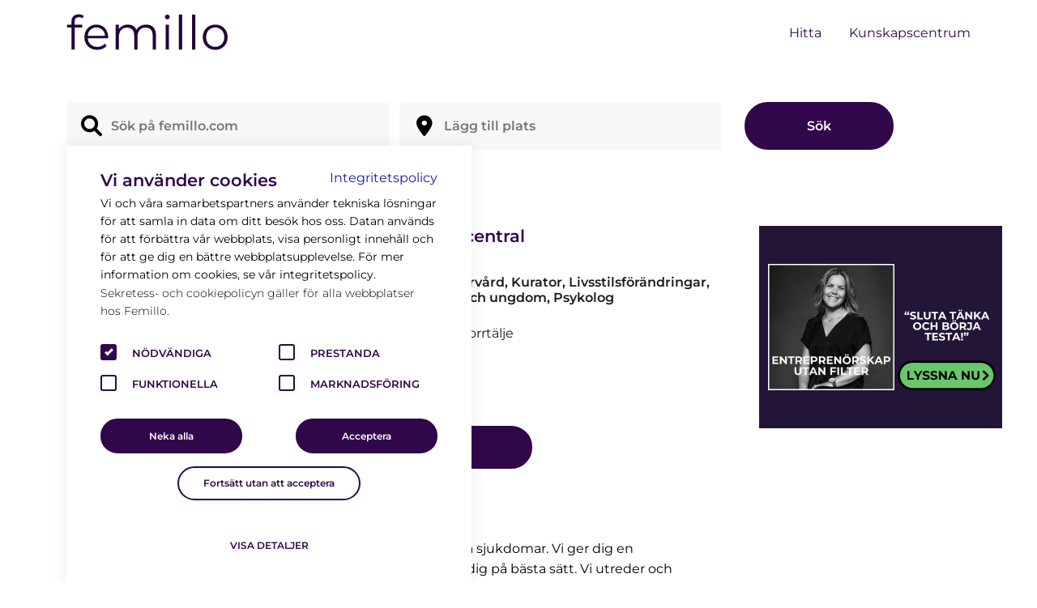

--- FILE ---
content_type: text/html; charset=UTF-8
request_url: https://femillo.com/sv-se/expert/1631654-norrtalje-sodra-vardcentral-tiohundra
body_size: 6272
content:
<html lang="sv">
<!DOCTYPE html>
<head>
	<meta http-equiv="Content-Type" content="text/html; charset=utf-8"/>
	<meta http-equiv="X-UA-Compatible" content="IE=edge">
	<meta name="viewport" content="width=device-width, initial-scale=1, maximum-scale=1">
	<meta name="author" content="Trinxy">
	<title>Norrtälje södra vårdcentral</title>
	<meta name="keywords" content="Inkontinenstjänster, primärvård,Kurator,Livsstilsförändringar,Psykolog, inriktning barn och ungdom,Psykolog">
	<meta name="description" content="Till oss är du välkommen både vid tillfälliga besvär och kroniska sjukdomar. Vi ger dig en kvalificerad medicinsk bedömning och strävar efter att hjälpa dig på bästa sätt. Vi utreder och behandlar de flesta sjukdomar och besvär.$$Via Alltid öppet kan du chatta, boka tid för besök eller boka videomöte med oss. Du bokar tid i appen eller på alltidoppet.nu$$Vi erbjuder våra patienter ett brett urval av högkvalitativa tjänster inom hälso- och sjukvård:$- Husläkarmottagning$- Äldremottagning för dig som är 75+$- Distriktsköterske/Sköterskemottagning$- Vaccinationer$- Samtalsterapeuter för Psykisk hälsa $- Diabetesmottagning$- Astma/KOL mottagning$- Läkarinsatser inom basal hemsjukvård $$Läs mer på vår hemsida om enhetens specifika erbjudande.$$När vårdcentralen har stängt och du inte kan vänta går det bra att kontakta 1177 på telefon för rådgivning och hänvisning på telefonnummer 1177. Vid livshotande tillstånd ring 112.">
	<meta property="og:title" content="Norrtälje södra vårdcentral" />
	<meta property="og:url" content="https://femillo.com/sv-se/expert/1631654-norrtalje-sodra-vardcentral" />
	<meta property="og:image" content="https://femillo.com/includes/assets/image/femillo-default-image.png" />
	<meta property="og:description" content="Till oss är du välkommen både vid tillfälliga besvär och kroniska sjukdomar. Vi ger dig en kvalificerad medicinsk bedömning och strävar efter att hjälpa dig på bästa sätt. Vi utreder och behandlar de flesta sjukdomar och besvär.$$Via Alltid öppet kan du chatta, boka tid för besök eller boka videomöte med oss. Du bokar tid i appen eller på alltidoppet.nu$$Vi erbjuder våra patienter ett brett urval av högkvalitativa tjänster inom hälso- och sjukvård:$- Husläkarmottagning$- Äldremottagning för dig som är 75+$- Distriktsköterske/Sköterskemottagning$- Vaccinationer$- Samtalsterapeuter för Psykisk hälsa $- Diabetesmottagning$- Astma/KOL mottagning$- Läkarinsatser inom basal hemsjukvård $$Läs mer på vår hemsida om enhetens specifika erbjudande.$$När vårdcentralen har stängt och du inte kan vänta går det bra att kontakta 1177 på telefon för rådgivning och hänvisning på telefonnummer 1177. Vid livshotande tillstånd ring 112." />
	<meta property="og:type" content="website"/>
	<meta property="og:locale" content="sv-SE"/>
		<link rel="canonical" href="https://femillo.com/sv-se/expert/1631654-norrtalje-sodra-vardcentral">

	<meta property="twitter:domain" content="femillo.com">
	<meta property="twitter:url" content="https://femillo.com/sv-se/expert/1631654-norrtalje-sodra-vardcentral">
	<meta name="twitter:title" content="Norrtälje södra vårdcentral">
	<meta name="twitter:description" content="Till oss är du välkommen både vid tillfälliga besvär och kroniska sjukdomar. Vi ger dig en kvalificerad medicinsk bedömning och strävar efter att hjälpa dig på bästa sätt. Vi utreder och behandlar de flesta sjukdomar och besvär.$$Via Alltid öppet kan du chatta, boka tid för besök eller boka videomöte med oss. Du bokar tid i appen eller på alltidoppet.nu$$Vi erbjuder våra patienter ett brett urval av högkvalitativa tjänster inom hälso- och sjukvård:$- Husläkarmottagning$- Äldremottagning för dig som är 75+$- Distriktsköterske/Sköterskemottagning$- Vaccinationer$- Samtalsterapeuter för Psykisk hälsa $- Diabetesmottagning$- Astma/KOL mottagning$- Läkarinsatser inom basal hemsjukvård $$Läs mer på vår hemsida om enhetens specifika erbjudande.$$När vårdcentralen har stängt och du inte kan vänta går det bra att kontakta 1177 på telefon för rådgivning och hänvisning på telefonnummer 1177. Vid livshotande tillstånd ring 112.">
	<meta name="twitter:image" content="https://femillo.com/includes/assets/image/femillo-default-image.png">

	<!-- Fav icons -->
	<link rel="shortcut icon" media="(prefers-color-scheme: light)" href="/includes/assets/image/favicon/favicon.png" type="image/x-icon">
	<link rel="shortcut icon" media="(prefers-color-scheme: dark)"  href="/includes/assets/image/favicon/favicon-dark-mode.png" type="image/x-icon">
	<link rel="apple-touch-icon" sizes="180x180" href="/includes/assets/image/favicon/apple-touch-icon.png">
	<link rel="icon" media="(prefers-color-scheme: light)" type="image/png" sizes="32x32" href="/includes/assets/image/favicon/favicon-32x32.png">
	<link rel="icon" media="(prefers-color-scheme: light)" type="image/png" sizes="16x16" href="/includes/assets/image/favicon/favicon-16x16.png">
	<link rel="icon" media="(prefers-color-scheme: dark)" type="image/png" sizes="32x32" href="/includes/assets/image/favicon/favicon-32x32-dark-mode.png">
	<link rel="icon" media="(prefers-color-scheme: dark)" type="image/png" sizes="16x16" href="/includes/assets/image/favicon/favicon-16x16-dark-mode.png">
	<link rel="mask-icon" href="/includes/assets/image/favicon/safari-pinned-tab.svg" color="#230338">

	<meta name="msapplication-TileColor" content="#230338">
	<meta name="theme-color" content="#ffffff">
	<meta name="msapplication-TileImage" content="/includes/assets/images/favicon/favicon.png">

	<link rel="preload" href="/includes/assets/css/main.min.css" as="style">
	<link rel="preload" href="/includes/assets/js/main.min.js" as="script">
	<link rel="preload" href="/includes/assets/js/jquery-3.6.min.js" as="script">
	<link rel="preload" href="/includes/assets/font/webfonts/fa-brands-400.woff2" crossorigin="anonymous" as="font">
	<link rel="preload" href="/includes/assets/font/webfonts/fa-solid-900.woff2" crossorigin="anonymous" as="font">
	<link rel="stylesheet" href="/includes/assets/css/main.min.css">
	<link rel="stylesheet" href="/includes/assets/css/owl.carousel.min.css">
	<script src="/includes/assets/js/jquery-3.6.min.js"></script>

	<!-- Matomo -->
	<script>
	  var _paq = window._paq = window._paq || [];
	  /* tracker methods like "setCustomDimension" should be called before "trackPageView" */
	  _paq.push(['trackPageView']);
	  _paq.push(['enableLinkTracking']);
	  (function() {
	    var u="//matomo.femillo.com/";
	    _paq.push(['setTrackerUrl', u+'matomo.php']);
	    _paq.push(['setSiteId', '3']);
	    var d=document, g=d.createElement('script'), s=d.getElementsByTagName('script')[0];
	    g.async=true; g.src=u+'matomo.js'; s.parentNode.insertBefore(g,s);
	  })();
	</script>
	<!-- End Matomo Code -->

	
	<!-- For script injections from pages -->
	<script>
		$(document).ready(function(){
					});
	</script>
</head>
<body>
	<header>
		<nav>
			<div class="container menu-wrapper">
				<a class="logo" href="/sv-se">
					<img width="300" height="200" loading="lazy" src="/includes/assets/image/logo.svg" alt="Logo Femillo">
				</a>
				<ul class="menu">
					<li><a href="/sv-se">Hitta</a></li>
										<li><a href="/sv-se/kunskapscentrum">Kunskapscentrum</a></li>
										 
				</ul>
				<div class="ham">
					<div class="bar"></div>
				</div>
			</div>
		</nav>
	</header>
		<section class="listing-hero skip-banner">
	<div class="container">
		<div class="row">
			<div class="col-12 col-lg-11">
				<form action="/sv-se/hitta" method="GET" class="listing-form search-form">
					<div class="search-filter-wrapper-listing">
						<i class="fa-solid fa-fw fa-magnifying-glass"></i>
						<input class="search-box" id="search-query" name="query" type="text" value="" placeholder="Sök på femillo.com">
						<div  class="hidden" id="hidden-location-query"><p></p></div>
						<span class="hidden" id="clear-search">x</span>
						<span class="hidden" id="clear-all">x</span>
					</div>
					<div class="search-filter-wrapper-listing search-mobile hidden-search-mobile">
						<i class="fa-solid fa-fw fa-location-dot"></i>
						<input autocomplete="off" class="search-box" id="search-location"  type="text" placeholder="Lägg till plats" value="">
						<span class="hidden" id="clear-location">x</span>
						<div class="search-suggestion">
							<ul></ul>
						</div>
					</div>
					<input autocomplete="off" class="search-box" id="search-location2" name="location" type="hidden" value="">

					<button class="purple-btn medium-button search search-page-button" type="submit">Sök</button>
				</form>
			</div>
		</div>
	</div>
</section>

<section class="profile-presentation">
	<div class="container">
		 <div class="row">
			<div class="col-12 breadcrumbs">
				<span>
					<a href="/sv-se">Hitta stöd </a>
					<i class="fa-solid fa-angle-right"></i>
											<a href="/sv-se/hitta?query=&location=m-24">Norrtälje</a>
														</span>
			</div>
		</div>

		<!-- Profile hero -->
		<div class="row">
			<div class="col-12 col-xl-9">
				<div class="row individual-listing profile-listing">
					<div class="col-12 col-xl-4">
						<div class="owl-slider">
							<div id="product-image-carousel" class="owl-carousel">
								<div class="item">
									<img src="/includes/assets/image/femillo-default-image.png" width="200" height="200">
								</div>

														</div>
					</div>
				</div>
				<div class="col-12 col-xl-8">
					<div class="individual-listing-info">
						<h1>Norrtälje södra vårdcentral</h1>
						<div class="rating-icon">
							<i class="fa-regular fa-star"></i><i class="fa-regular fa-star"></i><i class="fa-regular fa-star"></i><i class="fa-regular fa-star"></i><i class="fa-regular fa-star"></i>
							<span class="number-of-reviews"><p>(0)</p></span>
						</div>
						<p class="individual-listing-tags individual-listing-category">Inkontinenstjänster, primärvård, Kurator, Livsstilsförändringar, Psykolog, inriktning barn och ungdom, Psykolog</p>
						<p class="individual-listing-company-name">&nbsp;</p>
												<p class="individual-listing-tags">Lasarettsgatan 10A, 76129 Norrtälje</p>
						<p class="opening-hours">&nbsp;</p>
					</div>
					<div class="profile-button">
						<a class="purple-btn large-button" href="https://www.tiohundra.se/vard/vardcentraler/norrtalje-sodra-vardcentral/" target="_blank">Kontakta nu</a>
					</div>
				</div>
			</div>

		<div class="row profile-info-tabs hidden-phone">
			<div class="col-12">
				<div class="tab-wrapper">
					<div class="tab-option active-tab-option" id="about-tab"><p>Om oss</p></div>
					<div class="tab-option" id="focus-tab"><p>Fokusområden</p></div>
					<div class="tab-option" id="offer-tab"><p>Kontakt & Öppettider</p></div>
				</div>
			</div>
		</div>
		<div class="row profile-info-output" id="profile-about">
			<div class="col-12">
				<h3 class="about-tabs-heading">Om oss</h3>
				<p>Till oss är du välkommen både vid tillfälliga besvär och kroniska sjukdomar. Vi ger dig en kvalificerad medicinsk bedömning och strävar efter att hjälpa dig på bästa sätt. Vi utreder och behandlar de flesta sjukdomar och besvär.$$Via Alltid öppet kan du chatta, boka tid för besök eller boka videomöte med oss. Du bokar tid i appen eller på alltidoppet.nu$$Vi erbjuder våra patienter ett brett urval av högkvalitativa tjänster inom hälso- och sjukvård:$- Husläkarmottagning$- Äldremottagning för dig som är 75+$- Distriktsköterske/Sköterskemottagning$- Vaccinationer$- Samtalsterapeuter för Psykisk hälsa $- Diabetesmottagning$- Astma/KOL mottagning$- Läkarinsatser inom basal hemsjukvård $$Läs mer på vår hemsida om enhetens specifika erbjudande.$$När vårdcentralen har stängt och du inte kan vänta går det bra att kontakta 1177 på telefon för rådgivning och hänvisning på telefonnummer 1177. Vid livshotande tillstånd ring 112.</p>
				<p>Informationen uppdaterades 10:57 - 23 Sep, 2025</p>
			</div>
		</div>

		<div class="row profile-info-output profile-info-output-focus inactive-option" id="profile-focus-areas">
			<div class="col-12 col-md-6">
				<h3 class="about-tabs-heading">Fokusområden</h3>
				<h3>Hos oss finner du</h3>
									<ul>
											<li>Inkontinenstjänster, primärvård</li>
											<li>Kurator</li>
											<li>Livsstilsförändringar</li>
											<li>Psykolog, inriktning barn och ungdom</li>
											<li>Psykolog</li>
										</ul>
							</div>

			
			<div class="col-12 col-md-6">
				<h3>Övrigt</h3>
				<ul>
					<p></p>
				</ul>
			</div>

					</div>

		
		<div class="row profile-info-output profile-info-output-offer inactive-option" id="profile-offer">

							<div class="col-12 col-lg-6">
					<h3 class="about-tabs-heading">Kontakt & Öppettider</h3>
					<h3>Öppettider</h3>
											<table>
													<tr>
								<td>Måndag - Onsdag</td>
								<td align="right">07:30 - 17:00</td>
							</tr>
													<tr>
								<td>Torsdag - Onsdag</td>
								<td align="right">07:30 - 19:30</td>
							</tr>
													<tr>
								<td>Fredag - Onsdag</td>
								<td align="right">07:30 - 17:00</td>
							</tr>
													<tr>
								<td>Lördag - Söndag</td>
								<td align="right">Stängt</td>
							</tr>
												</table>
					
									</div>

				<div class="col-12 col-lg-6">
					<h3>Telefontider</h3>
											<table>
													<tr>
								<td>Måndag - Onsdag</td>
								<td align="right">07:30 - 17:00</td>
							</tr>
													<tr>
								<td>Torsdag - Onsdag</td>
								<td align="right">07:30 - 19:30</td>
							</tr>
													<tr>
								<td>Fredag - Onsdag</td>
								<td align="right">07:30 - 17:00</td>
							</tr>
													<tr>
								<td>Lördag - Söndag</td>
								<td align="right">Stängt</td>
							</tr>
												</table>
					
					
					<h3 style="margin-top: 30px;">Telefonnummer</h3>
					<table>
						<tr>
							<td><a href="tel:+46812328810" style="border: none; color: #524f53; font-weight: normal;">+46812328810</a></td>
						</tr>
					</table>

					<h3 style="margin-top: 30px;">Hemsida</h3>
					<table>
						<tr>
							<td><a href="https://www.tiohundra.se/vard/vardcentraler/norrtalje-sodra-vardcentral/" target="_blank">https://www.tiohundra.se/vard/vardcentraler/norrtalje-sodra-vardcentral/</a></td>
						</tr>
					</table>
				</div>
			
		</div>

		<div class="row profile-ratings">
			<div class="col-12">
				<div class="give-rating open-popup">
					<p class="purple-btn medium-button">Ge ett omdöme</p>
				</div>
							</div>
		</div>
		<div class="row report-error">
			<div class="col-12 col-md-5">
				<p class="bold report-error-heading">Rapportera fel <i class="fa-solid fa-angle-down"></i></p>
				<div class="report-error-wrapper hidden">
					<p>femillo.com hämtar in information från HSA-katalogen. Om du ser information som inte stämmer kan du meddela det här genom att fylla i formuläret nedan.</p>
					<p>Här kan du endast meddela oss om sidans kontaktuppgifter eller annan text behöver ändras. För frågor angående din vård, kontakta 1177 eller mottagningen direkt. Vid livshotande besvär, ring alltid 112.</p>
					<form>
						<div class="form hsa-form">
							<input type="hidden" name="productid" id="productid" value="1631654">
							<div class="register-input-wrapper">
								<label class=" popup-label required-label">Beskriv vilka uppgifter som ska ändras *</label>
								<textarea id="report-message" required name="message"></textarea>
								<small class="error hidden report-message-input">Du måste ange vilka uppgifter som ska ändras</small>
							</div>
							<div class="register-input-wrapper">
								<label class=" popup-label">E-postadress (frivilligt)</label>
								<input type="email" id="hsa-error-email">
								<small class="error hidden report-email-input">Verkar inte vara en korrekt E-postadress</small>
							</div>

							<div class="flex-buttons">
								<p class="border-btn medium-button btn close-sha-error-form">Tillbaka</p>
								<p class="purple-btn medium-button btn" id="send-report">Skicka</p>
							</div>
						</div>
					</form>
				</div>
			</div>
		</div>
	</div>
	<div class="col-12 col-xl-3">
		<div class="ads-inner ads-desktop">
			<a href="https://open.spotify.com/show/00xtabJC6wYrmV1t2nzZsE?si=uZojHMARQQq_53Lbk0W8Ag" target="_blank">
				<img src="/includes/assets/image/ad/pod-ad-600x500.png" width="300" height="250" alt="Entreprenörskap utan filter, finns där poddar finns">
			</a>
		</div>
	</div>
	<div class="col-12 individual-listing-wrapper ads-phone" style="text-align: center; padding-top: 20px;">
		<div class="col-12 col-lg-4">
			<a href="https://open.spotify.com/show/00xtabJC6wYrmV1t2nzZsE?si=uZojHMARQQq_53Lbk0W8Ag" target="_blank">
				<img src="/includes/assets/image/ad/pod-ad-640x480.png" width="320" height="240" alt="Entreprenörskap utan filter, finns där poddar finns">
			</a>
		</div>
	</div>
</section>

<div class="popup">
	<div class="wrapper">
		<i class="fa-solid fa-xmark close-popup"></i>
		<h3 class="review-title">Ge ett omdöme till Norrtälje södra vårdcentral</h3>
		<!-- confirmation notices -->
		<h3 class="review-confirmation-success hidden">Tack för ditt omdöme</h3>
		<h3 class="review-confirmation-error hidden">Tyvärr kunde ert omdöme inte skickas</h3>
		<!-- End confirmation notices -->
		<div class="form give-a-rating-form">
				<input type="hidden" class="required" id="rating" name="rating">
						<input type="hidden" name="productid" id="productid" value="1631654">
			<div class="register-input-wrapper">
				<label class=" popup-label required-label">Förnamn *</label>
				<input type="text" name="name" class="required" id="first-name" requried>
				<small class="error hidden first-name-input">Du måste skriva ditt förnamn</small>
			</div>
			<div class="register-input-wrapper">
				<label class=" popup-label required-label">Efternamn (publiceras ej) *</label>
				<input type="text" name="name" class="required" id="last-name" requried>
				<small class="error hidden last-name-input">Du måste skriva ditt efternamn</small>
			</div>
			<div class="register-input-wrapper">
				<label class=" popup-label required-label">E-postadress (publiceras ej) *</label>
				<input type="email" name="email" id="email">
				<small class="error hidden email-input">Du måste skriva din e-postadress</small>
			</div>
			<div class="description"><p>Ditt omdöme på helhetsupplevelsen</p></div>
			<div class="rating-icon choose-rating">
				<i class="fa-regular fa-star first-star"></i>
				<i class="fa-regular fa-star second-star"></i>
				<i class="fa-regular fa-star third-star"></i>
				<i class="fa-regular fa-star fourth-star"></i>
				<i class="fa-regular fa-star fifth-star"></i>

				<small class="error hidden review-stars">Du måste ge ett omdöme</small>
			</div>
			<div class="register-input-wrapper textarea-wrapper">
				<label class=" popup-label required-label">Omdöme *</label>
				<textarea id="opinion-textarea" class="required" required></textarea>
				<small class="error hidden review-textarea">Du måste skriva ett omdöme</small>
			</div>
			<span id="text-terms">
				<div class="single-checkbox-option">
					<span><label><input type="checkbox" class="required" id="confirm-terms">  <span class="checkmark"></span> Jag godkänner <a href="/sv-se/integritetspolicy" target="_blank" style="text-decoration: underline;">villkoren</a></label></span>
										<small class="error hidden confirm-terms">Du måste godkänna villkoren</small>
					<i class="small-text verify-review">Femillo granskar alla recensioner innan publicering och publicerar inte recensioner som innehåller personuppgifter, personangrepp, kränkningar eller annat vi inte tycker hör hemma på en trygg plattform.</i>
				</div>

			</span>
			<div type="submit" id="submit-rating-button" class="purple-btn">Skicka</div>
		</div>
		<p class="close-popup purple-btn medium-button thank-you-btn hidden">Stäng</p>
	</div>
</div>

<!-- image modal -->
<div class="image-modal">
	<i class="fa-solid fa-xmark close-modal"></i>
	<div class="owl-slider">
		<div id="product-image-modal" class="owl-carousel">
			<div class="item">
				<img src="/includes/assets/image/femillo-default-image.png" width="200" height="200">
			</div>

					</div>
	</div>
</div>
	<div id="cookie-banner">
		<div class="container">
			<div class="row main-banner-row">
				<div class="col-12">
					<div class="cookie-banner-top">
						<h2 class="dark-purple-text">Vi använder cookies</h2>
						<a class="blue-text" href="/sv-se/integritetspolicy">Integritetspolicy</a>
					</div>
					<p>Vi och våra samarbetspartners använder tekniska lösningar för att samla in data om ditt besök hos oss. Datan används för att förbättra vår webbplats, visa personligt innehåll och för att ge dig en bättre  webbplatsupplevelse. För mer information om cookies, se vår integritetspolicy.</p>
					<p class="small">Sekretess- och cookiepolicyn gäller för alla webbplatser hos Femillo.</p>
				</div>
				<div class="col-12 banner-checkbox-options">
					<div class="row">
						<div class="col-6">
							<div class="checkbox-left">
								<span class="filter-option"><input type="checkbox" checked value="necessary"><span class="checkmark"></span> Nödvändiga</span>
							</div>
						</div>
						<div class="col-6">
							<div class="checkbox-left">
								<span class="filter-option"><input type="checkbox" value="performance"><span class="checkmark"></span> Prestanda</span>
							</div>
						</div>
						<div class="col-6">
							<div class="checkbox-left">
								<span class="filter-option"><input type="checkbox" value="functional"><span class="checkmark"></span> Funktionella</span>
							</div>
						</div>
						<div class="col-6">
							<div class="checkbox-left">
								<span class="filter-option"><input type="checkbox" value="marketing"><span class="checkmark"></span> Marknadsföring</span>
							</div>
						</div>
						<div class="col-12 cookie-main-buttons">
							<p id="decline-all" class="cookie-button purple-btn medium-button">Neka alla</p>
							<p id="accept-all" class="cookie-button purple-btn medium-button">Acceptera</p>
						</div>
					</div>

					<div class="col-12 first-cookie-option">
						<p id="continute-without-accept" class="cookie-button border-btn medium-button">Fortsätt utan att acceptera</p>
					</div>
				</div>

				<div class="col-12 cookie-details">
					<p id="more-cookie-details-btn">Visa detaljer</p>
					<div class="hide-details more-details">
						<b class="dark-purple-text">Nödvändiga</b>
						<p>Hjälper oss att göra hemsidan användbar, genom att aktivera grundläggande funktioner såsom åtkomst till säkra områden på hemsidan och sidnavigering. Hemsidan kan inte fungera optimalt utan dessa cookies.</p>
						<b class="dark-purple-text">Prestanda</b>
						<p>Hjälper oss att förstå hur besökare interagerar med hemsidan genom statistik, så att vi kan förbättra upplevelsen.</p>
						<b class="dark-purple-text">Funktionella</b>
						<p>Funktionella cookies gör det möjligt att spara uppgifter som ändrar hemsidans utseende eller funktioner, t.e.x. ditt föredragna språk eller den region du befinner dig i.</p>
						<b class="dark-purple-text">Marknadsföring</b>
						<p>&gt;Marketingcookies används för att spåra besökare gränsöverskridande på hemsidor. Avsikten är att visa annonser som är mer relevanta för dig som användare.</p>
					</div>
				</div>
			</div>
		</div>
	</div>
	<footer>
		<div class="container">
			<div class="row">
				<div class="col-12 col-md-4 first-footer-col">
					<h2 class="white-text">Kontakta oss</h2>
					<ul>
						<li><a class="white-text" href="mailto:hello@femillo.com">hello@femillo.com</a></li>
						<li class="white-text">1750 AB</li>
						<li><a class="white-text" href="https://www.facebook.com/femillo.official" target="_blank">Facebook</a></li>
						<li><a class="white-text" href="https://www.instagram.com/femillo_official/" target="_blank">Instagram</a></li>
						<li><a class="white-text" href="https://www.linkedin.com/company/femillo/" target="_blank">LinkedIn</a></li>
					</ul>
				</div>
				<div class="col-12 col-md-4 second-footer-col">
					<h2 class="white-text">Lär känna oss</h2>
					<ul>
						<li><a class="white-text" href="/sv-se/om-femillo">Om Femillo</a></li>
						<li><a class="white-text" href="/sv-se/integritetspolicy">Integritetspolicy</a></li>
						<li><a class="white-text" href="/sv-se/allmanna-villkor">Allmänna villkor</a></li>
												<li><a class="white-text" href="/sv-se/annonsera-pa-femillo">Annonsera på Femillo</a></li>
											</ul>
				</div>
				<div class="col-12 col-md-4 last-footer-col">
					<h2 class="white-text">Nyhetsbrev</h2>
					<div>
						<form method="POST" action="https://gansub.com/s/cHhdYGKrkgfVvuz/">
							<div class="" style="margin-bottom: 5px;">
								<label for="email" class="white-text">E-post</label>
							</div>
							<div class="">
								<input type="text" id="email" name="email" style="padding: 5px; width: 100%;"/>
							</div>
							<input type="hidden" name="gan_repeat_email" />
							<div class="" style="margin-top: 10px; overflow: auto;">
								<input type="submit" value="Prenumerera" class="border-btn" style="float: right; padding: 10px 15px;" />
							</div>
						</form>
					</div>
										<div style="margin-top: 15px;">
						<ul>
							<li class="white-text">© 1750 AB</li>
						</ul>
					</div>
				</div>
			</div>
		</div>
	</footer>
	<script src="/includes/assets/js/owlcarousel/owl.carousel.js"></script>
	<script src="/includes/assets/js/main.min.js"></script>
</body>
</html>


--- FILE ---
content_type: image/svg+xml
request_url: https://femillo.com/includes/assets/image/logo.svg
body_size: 705
content:
<?xml version="1.0" encoding="UTF-8"?><svg id="Lager_1" xmlns="http://www.w3.org/2000/svg" viewBox="0 0 699 156"><defs><style>.cls-1{fill:#230338;}.cls-2{isolation:isolate;}</style></defs><g id="femillo" class="cls-2"><g class="cls-2"><path class="cls-1" d="m35.22,34.32v12.43h32.48v12.03h-32.08v93.44h-14.24V58.78H2.53v-12.03h18.85v-13.03c0-18.85,11.23-31.28,31.88-31.28,7.82,0,15.84,2.2,21.06,6.62l-4.81,10.62c-4.01-3.41-9.62-5.21-15.64-5.21-12.23,0-18.65,6.82-18.65,19.85Z"/><path class="cls-1" d="m179.99,103.9h-88.23c1.6,22.06,18.45,36.7,41.51,36.7,12.83,0,24.26-4.61,32.28-13.84l8.02,9.22c-9.42,11.23-24.06,17.25-40.7,17.25-32.89,0-55.34-22.46-55.34-53.74s21.86-53.54,51.53-53.54,51.13,21.86,51.13,53.54c0,1.2-.2,2.81-.2,4.41Zm-88.23-10.63h74.8c-1.81-20.65-16.84-35.09-37.5-35.09s-35.49,14.44-37.29,35.09Z"/><path class="cls-1" d="m386.32,91.07v61.16h-14.24v-59.75c0-22.26-11.23-33.69-30.28-33.69-21.66,0-35.29,14.04-35.29,38.1v55.34h-14.24v-59.75c0-22.26-11.23-33.69-30.48-33.69-21.46,0-35.29,14.04-35.29,38.1v55.34h-14.24V46.75h13.64v19.25c7.42-12.63,21.05-20.05,38.7-20.05s31.08,7.42,37.5,22.26c7.62-13.64,22.66-22.26,41.71-22.26,25.67,0,42.51,14.84,42.51,45.12Z"/><path class="cls-1" d="m424.81,13.46c0-5.41,4.61-10.03,10.42-10.03s10.43,4.41,10.43,9.83c0,5.82-4.41,10.43-10.43,10.43s-10.42-4.61-10.42-10.23Zm3.21,33.29h14.23v105.47h-14.23V46.75Z"/><path class="cls-1" d="m484.96,3.44h14.23v148.79h-14.23V3.44Z"/><path class="cls-1" d="m541.9,3.44h14.24v148.79h-14.24V3.44Z"/><path class="cls-1" d="m588.22,99.49c0-31.28,22.86-53.54,53.74-53.54s53.54,22.26,53.54,53.54-22.66,53.74-53.54,53.74-53.74-22.46-53.74-53.74Zm92.84,0c0-24.66-16.64-41.11-39.1-41.11s-39.3,16.44-39.3,41.11,16.84,41.11,39.3,41.11,39.1-16.44,39.1-41.11Z"/></g></g></svg>